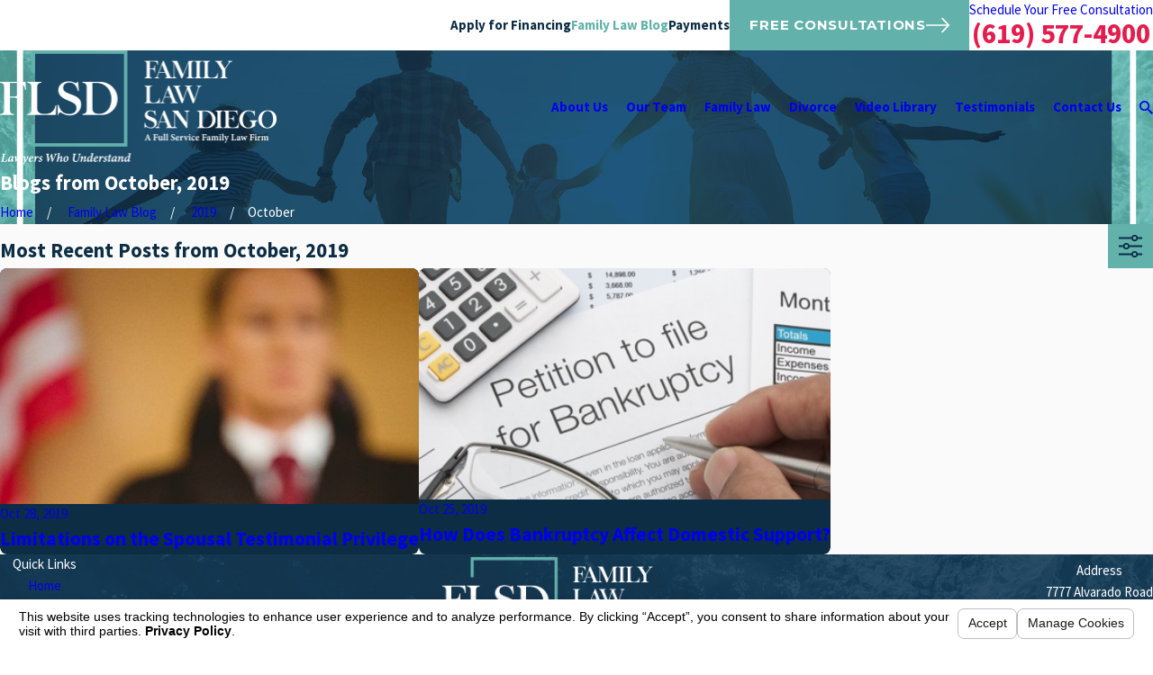

--- FILE ---
content_type: text/html; charset=utf-8
request_url: https://www.familylawsandiego.com/sa.svc
body_size: 166
content:
<html><head><title>Request Rejected</title></head><body>The requested URL was rejected. Please consult with your administrator.<br><br>Your support ID is: 16154558545200204045<br><br><a href='javascript:history.back();'>[Go Back]</a></body></html>

--- FILE ---
content_type: image/svg+xml; charset=utf-8
request_url: https://www.familylawsandiego.com/cms/svg/site/5ozt9iut3n4.24.2601151618444.svg
body_size: 7994
content:
<?xml version="1.0" encoding="UTF-8" standalone="no"?>
<svg xmlns="http://www.w3.org/2000/svg" viewBox="0 0 24 24">
<style>
	g path { stroke: none; }
	g.root { display: none; }
	g.root:target { display: inline; }
	g line { stroke: black; }
	g circle { stroke: black; }
	g polyline { stroke: black; }
</style>
<g class="root" id="arrow_down" data-name="arrow down">
	<path d="M13.006 18.316l10.823-10.823a1.217 1.217 0 0 0-1.668-1.668l-10.006 10.006l-10.006-10.006A1.234 1.234 5.402 0 0 0.399 5.642a1.201 1.201 0 0 0-0.117 1.668A0.384 0.384 5.402 0 0 0.399 7.476L11.289 18.316a1.234 1.234 0 0 0 1.668 0Z" />
</g>
<g class="root" id="arrow_left" data-name="arrow-left">
	<path d="M4.82 12.12c0 0.24 0.24 0.48 0.36 0.72L16.69 23.52c0.24 0.36 0.6 0.48 0.96 0.48 0.48 0 0.84-0.12 1.08-0.36 0.48-0.36 0.6-1.2 0.24-1.68 0-0.12-0.12-0.12-0.24-0.24L8.18 12L18.74 2.16c0.48-0.36 0.6-1.2 0.24-1.68 0-0.12-0.12-0.12-0.24-0.24-0.24-0.12-0.6-0.24-1.08-0.24-0.36 0-0.72 0.12-0.96 0.48L5.18 11.16c-0.24 0.24-0.36 0.6-0.36 0.96h0Z" />
</g>
<g class="root" id="arrow_right" data-name="arrow-right">
	<path id="np_arrow_2284437_000000" class="st0" d="M19.184 11.88c0-0.24-0.24-0.48-0.36-0.72L7.305 0.48C7.065 0.12 6.704 0 6.344 0C5.865 0 5.504 0.12 5.264 0.36c-0.48 0.36-0.6 1.2-0.24 1.68c0 0.12 0.12 0.12 0.24 0.24L15.824 12l-10.56 9.84c-0.48 0.36-0.6 1.2-0.24 1.68c0 0.12 0.12 0.12 0.24 0.24C5.504 23.88 5.865 24 6.344 24c0.36 0 0.72-0.12 0.96-0.48l11.52-10.68C19.064 12.6 19.184 12.24 19.184 11.88L19.184 11.88z" />
</g>
<g class="root" id="blog_menu" data-name="blog menu">
	<path d="M16.285 0.001a3.434 3.434 0 0 0-3.304 2.571H0V4.286H12.981a3.409 3.409 0 0 0 6.609 0H24V2.572H19.59A3.434 3.434-1.715 0 0 16.285 0.001Zm0 1.714a1.714 1.714 0 1 1-1.714 1.714A1.702 1.702-1.715 0 1 16.285 1.715ZM7.714 8.572a3.434 3.434 0 0 0-3.304 2.571H0v1.714H4.41a3.409 3.409 0 0 0 6.609 0H24V11.143H11.018A3.434 3.434-1.715 0 0 7.714 8.572Zm0 1.714a1.714 1.714 0 1 1-1.714 1.714A1.702 1.702-1.715 0 1 7.714 10.286Zm8.571 6.857a3.434 3.434 0 0 0-3.304 2.571H0v1.714H12.981a3.409 3.409 0 0 0 6.609 0H24V19.715H19.59A3.434 3.434-1.715 0 0 16.285 17.143Zm0 1.714a1.714 1.714 0 1 1-1.714 1.714A1.702 1.702-1.715 0 1 16.285 18.858Z" />
</g>
<g class="root" id="btn_v1_icon" data-name="btn v1 icon">
	<path d="M23.999 12a0.936 0.936 0 0 0-0.225-0.55l-6.4-6.8a0.8 0.8 0 0 0-1.131-0.031a0.825 0.825 0 0 0-0.031 1.131L21.35 11.2H0.8a0.8 0.8 0 1 0 0 1.6H21.35l-5.137 5.45a0.838 0.838 0 0 0 0.031 1.131a0.8 0.8 0 0 0 1.131-0.031l6.4-6.8A0.713 0.713-16 0 0 23.999 12Z" />
</g>
<g class="root" id="btn_v2_icon" data-name="btn v2 icon">
	<path d="M22.285 10.285H13.714V1.714A1.714 1.714-0.001 1 0 10.285 1.714V10.285H1.714A1.714 1.714-0.001 1 0 1.714 13.714H10.285v8.571a1.714 1.714 0 1 0 3.429 0V13.714h8.571a1.714 1.714 0 1 0 0-3.429Z" />
</g>
<g class="root" id="close" data-name="close">
	<path d="M1.285 0.002A1.498 1.498 0.012 0 0 0.012 1.5a1.498 1.498 0 0 0 0.434 0.884L10.019 11.986L0.447 21.604a1.408 1.408 0 0 0 0 1.992a1.393 1.393 0 0 0 1.962 0L11.996 14.009l9.572 9.587a1.498 1.498 0 0 0 2.007 0a1.408 1.408 0 0 0 0-1.992L14.034 11.986l9.587-9.587A1.423 1.423 0.012 0 0 21.614 0.437L11.996 10.009L2.454 0.437A1.588 1.588 0.012 0 0 1.285 0.002Z" />
</g>
<g class="root" id="flair" data-name="flair">
	<rect x="0" y="11.28" width="24" height="0.48" />
	<rect x="1.2" y="9.59999999999999" width="0.48" height="4.8" />
</g>
<g class="root" id="menu" data-name="menu">
	<path d="M0 2.634v2.927H24v-2.927Zm0 7.902v2.927H24V10.537Zm0 7.902v2.927H24v-2.927Z" />
</g>
<g class="root" id="phone" data-name="phone">
	<path d="M6.407 0.948L8.464 5.07a1.715 1.715 0 0 1-0.322 1.98c-0.56 0.56-1.208 1.208-1.664 1.673a1.709 1.709 0 0 0-0.295 2.01l0.013 0.023a20.558 20.558 0 0 0 3.12 3.952a20.6 20.6 0 0 0 3.926 3.108l0.026 0.016a1.713 1.713 0 0 0 2.014-0.304l1.667-1.667a1.715 1.715 0 0 1 1.98-0.322l4.121 2.06a1.715 1.715 0 0 1 0.948 1.533V22.282A1.712 1.712-7.494 0 1 21.83 23.938a32.41 32.41 0 0 1-13.996-7.764A32.422 32.422-7.494 0 1 0.065 2.173A1.712 1.712-7.494 0 1 1.722 0h3.152a1.715 1.715 0 0 1 1.533 0.948Z" />
</g>
<g class="root" id="play" data-name="play">
	<path d="M22.727 13.882L3.271 23.768a2.24 2.24 0 0 1-3.018-1.052A2.187 2.187 0.011 0 1 0.011 21.77V2.209A2.177 2.177 0.011 0 1 1.062 0.316A2.65 2.65 0.011 0 1 2.219 0A3.155 3.155 0.011 0 1 3.166 0.21L22.727 9.886a2.314 2.314 0 0 1 1.262 1.998A2.398 2.398 0.011 0 1 22.727 13.882Z" />
</g>
<g class="root" id="scroll_left" data-name="scroll-left">
	<path d="M0 11.999a0.917 0.917 0 0 1 0.226-0.54L6.629 4.742a0.795 0.795 0 0 1 1.162 1.085l-5.141 5.381h20.56a0.79 0.79 0 1 1 0 1.58H2.651l5.141 5.381a0.82 0.82 0 0 1-0.031 1.117a0.809 0.809 0 0 1-1.131-0.031L0.226 12.539A0.699 0.699-12.006 0 1 0 11.999Z" />
</g>
<g class="root" id="scroll_right" data-name="scroll-right">
	<path d="M23.999 12a0.936 0.936 0 0 0-0.225-0.55l-6.4-6.8a0.8 0.8 0 0 0-1.131-0.031a0.825 0.825 0 0 0-0.031 1.131L21.35 11.2H0.8a0.8 0.8 0 1 0 0 1.6H21.35l-5.137 5.45a0.838 0.838 0 0 0 0.031 1.131a0.8 0.8 0 0 0 1.131-0.031l6.4-6.8A0.713 0.713-16 0 0 23.999 12Z" />
</g>
<g class="root" id="search" data-name="search">
	<path d="M2.771 8.945a6.153 6.153 0 1 1 1.802 4.376A5.954 5.954-858.836 0 1 2.771 8.945Zm13.317 6.177l-0.384-0.384a8.546 8.546 0 0 0 2.124-5.792a8.69 8.69 0 0 0-2.574-6.338a8.524 8.524 0 0 0-6.306-2.606a8.9 8.9 0 0 0-8.947 8.945a8.521 8.521 0 0 0 2.607 6.306a8.681 8.681 0 0 0 6.338 2.574a8.546 8.546 0 0 0 5.792-2.123l0.384 0.384v1.094l6.818 6.818l2.06-2.06l-6.818-6.818Z" />
</g>
<g class="root" id="side_nav_arrow" data-name="side-nav-arrow">
	<path d="M23.999 12a0.936 0.936 0 0 0-0.225-0.55l-6.4-6.8a0.8 0.8 0 0 0-1.131-0.031a0.825 0.825 0 0 0-0.031 1.131L21.35 11.2H0.8a0.8 0.8 0 1 0 0 1.6H21.35l-5.137 5.45a0.838 0.838 0 0 0 0.031 1.131a0.8 0.8 0 0 0 1.131-0.031l6.4-6.8A0.713 0.713-16 0 0 23.999 12Z" />
</g>
<g class="root" id="star" data-name="star">
	<polygon points="12 18.1 19.4 23.5 16.6 14.7 24 9.5 15 9.5 12 0.5 9 9.5 0 9.5 7.4 14.7 4.6 23.5" xmlns="http://www.w3.org/2000/svg" />
</g>
<g class="root" id="val-collaborative" data-name="val-collaborative">
	<path d="M23.56 15.805l0.389 0.244l-0.209 0.409c-0.478 0.927-0.937 1.605-1.635 1.914l-0.404-0.912c0.299-0.13 0.573-0.434 0.907-1.017-0.309-0.11-0.618-0.125-0.917-0.045-0.583 0.154-1.111 0.653-1.53 1.445l-0.882-0.468c0.553-1.042 1.296-1.714 2.153-1.944 0.703-0.189 1.44-0.06 2.123 0.369ZM22.175 19.448l0.324 0.334l-0.309 0.349c-0.807 0.907-1.635 1.375-2.467 1.39-0.02 0-0.035 0-0.055 0-0.733 0-1.445-0.349-2.113-1.037l-0.324-0.334l0.309-0.349c0.743-0.832 1.6-1.281 2.482-1.301 0.792-0.01 1.535 0.309 2.153 0.942ZM21.094 19.827c-0.329-0.224-0.683-0.324-1.047-0.329-0.473 0.01-0.957 0.224-1.41 0.618 0.359 0.279 0.723 0.424 1.066 0.404 0.439-0.01 0.907-0.244 1.39-0.693ZM23.501 11.141c-0.822-0.06-1.565 0.179-2.148 0.688-0.698 0.613-1.106 1.555-1.181 2.731l0.997 0.06c0.055-0.907 0.349-1.61 0.842-2.043 0.254-0.219 0.558-0.364 0.902-0.419-0.12 0.767-0.389 1.311-0.797 1.615l0.598 0.797c0.748-0.558 1.171-1.535 1.256-2.905l0.03-0.493l-0.493-0.035ZM21.064 11.245c-0.399-1.336-0.105-2.437 0.767-2.995 0.145 0.752 0.08 1.355-0.199 1.804l0.847 0.523c0.498-0.807 0.558-1.879 0.164-3.184l-0.15-0.498l-0.493 0.169c-1.754 0.608-2.512 2.402-1.894 4.465l0.957-0.289ZM2.276 17.43c-0.299-0.13-0.573-0.434-0.907-1.017 0.309-0.11 0.618-0.125 0.917-0.045 0.583 0.154 1.111 0.653 1.53 1.445l0.882-0.468c-0.553-1.042-1.296-1.714-2.153-1.944-0.708-0.189-1.44-0.06-2.123 0.369l-0.389 0.244l0.209 0.409c0.478 0.927 0.937 1.605 1.635 1.914l0.404-0.912ZM6.437 19.777l0.309 0.349l-0.324 0.334c-0.668 0.688-1.38 1.037-2.113 1.037-0.02 0-0.035 0-0.055 0-0.832-0.02-1.664-0.488-2.467-1.39l-0.309-0.349l0.324-0.334c0.618-0.638 1.36-0.962 2.153-0.942 0.882 0.02 1.744 0.468 2.482 1.301ZM5.341 20.091c-0.453-0.399-0.937-0.608-1.41-0.618-0.364 0-0.718 0.105-1.047 0.329 0.488 0.449 0.952 0.683 1.39 0.693 0.344 0.02 0.703-0.125 1.066-0.404ZM1.275 14.544l0.598-0.797c-0.409-0.304-0.678-0.847-0.797-1.615 0.339 0.055 0.648 0.199 0.902 0.419 0.493 0.434 0.782 1.136 0.842 2.043l0.997-0.06c-0.075-1.176-0.478-2.123-1.176-2.731-0.583-0.508-1.326-0.748-2.148-0.688l-0.493 0.035l0.03 0.493c0.085 1.37 0.508 2.347 1.256 2.905ZM2.351 10.024c-0.279-0.449-0.344-1.051-0.199-1.804 0.872 0.563 1.166 1.664 0.767 2.995l0.957 0.289c0.618-2.063-0.14-3.862-1.894-4.465l-0.493-0.169l-0.15 0.498c-0.394 1.306-0.339 2.377 0.164 3.184l0.847-0.523ZM18.457 2.056H5.501v15.449h2.99v-0.997h-1.993V3.052h10.963v13.455h-1.993v0.997h2.99V2.056ZM13.633 17.998l1.126 3.947l-2.786-1.39l-2.786 1.39l1.126-3.947c-0.802-0.538-1.336-1.45-1.336-2.487 0-1.65 1.341-2.99 2.99-2.99s2.99 1.341 2.99 2.99c0 1.037-0.528 1.949-1.336 2.487ZM13.18 20.041l-0.468-1.635c-0.234 0.06-0.483 0.095-0.738 0.095-0.254 0-0.498-0.035-0.738-0.095l-0.468 1.635l1.201-0.603l1.201 0.603ZM13.972 15.511c0-1.101-0.892-1.993-1.993-1.993s-1.993 0.892-1.993 1.993 0.892 1.993 1.993 1.993c1.101 0 1.993-0.897 1.993-1.993ZM8.491 9.531h6.977v-0.997h-6.977v0.997ZM9.986 6.541v0.997h3.987v-0.997h-3.987Z" />
</g>
<g class="root" id="val-comprehensive" data-name="val-comprehensive">
	<path d="M0.06 5.737c-0.13-0.245-0.035-0.545 0.21-0.675L9.764 0.057c0.145-0.075 0.32-0.075 0.465 0l9.499 5c0.245 0.13 0.34 0.43 0.21 0.675-0.09 0.17-0.265 0.265-0.445 0.265-0.08 0-0.16-0.02-0.23-0.06L9.999 1.067L0.735 5.942c-0.245 0.13-0.545 0.035-0.675-0.21ZM19.499 7.501c0-0.275-0.225-0.5-0.5-0.5H1c-0.275 0-0.5 0.225-0.5 0.5s0.225 0.5 0.5 0.5h17.999c0.275 0 0.5-0.225 0.5-0.5ZM23.998 18.501v0.68c0 1.555-1.46 2.82-3.25 2.82s-3.25-1.265-3.25-2.82v-0.68h0.69l1.53-3.06c-0.83-0.13-1.33-0.47-1.775-0.78-0.415-0.29-0.785-0.54-1.445-0.625v8.694c0.355 0.15 1.19 0.27 2 0.27 0.275 0 0.5 0.225 0.5 0.5s-0.225 0.5-0.5 0.5c-0.44 0-1.745-0.035-2.5-0.405-0.755 0.375-2.06 0.405-2.5 0.405-0.275 0-0.5-0.225-0.5-0.5s0.225-0.5 0.5-0.5c0.81 0 1.645-0.12 2-0.27v-8.694c-0.66 0.085-1.03 0.34-1.445 0.625-0.445 0.31-0.945 0.65-1.775 0.78l1.53 3.06h0.69v0.68c0 1.555-1.46 2.82-3.25 2.82s-3.25-1.265-3.25-2.82v-0.68h0.69l1.655-3.31c-0.43-0.215-0.775-0.52-0.835-0.845-0.05-0.27 0.125-0.535 0.4-0.585 0.245-0.05 0.485 0.095 0.565 0.325 0.12 0.135 0.625 0.415 1.065 0.415 0.995 0 1.435-0.305 1.945-0.66 0.49-0.34 1.035-0.715 2.015-0.815v-0.525c0-0.275 0.225-0.5 0.5-0.5s0.5 0.225 0.5 0.5v0.525c0.98 0.095 1.53 0.475 2.015 0.815 0.51 0.355 0.95 0.66 1.945 0.66 0.44 0 0.945-0.28 1.065-0.415 0.08-0.23 0.32-0.375 0.565-0.325 0.27 0.05 0.45 0.315 0.4 0.585-0.06 0.325-0.41 0.63-0.84 0.845l1.655 3.31h0.69ZM13.464 19.501h-4.43c0.19 0.85 1.11 1.5 2.215 1.5s2.025-0.65 2.215-1.5ZM11.249 15.616l-1.44 2.885h2.88l-1.44-2.885ZM19.309 18.501h2.88l-1.44-2.885l-1.44 2.885ZM22.963 19.501h-4.43c0.19 0.85 1.11 1.5 2.215 1.5s2.025-0.65 2.215-1.5ZM9.999 6.501c-1.105 0-2-0.895-2-2s0.895-2 2-2 2 0.895 2 2-0.895 2-2 2ZM9.999 5.502c0.55 0 1-0.45 1-1s-0.45-1-1-1-1 0.45-1 1 0.45 1 1 1ZM6.999 19.001H1c-0.275 0-0.5 0.225-0.5 0.5s0.225 0.5 0.5 0.5h6c0.275 0 0.5-0.225 0.5-0.5s-0.225-0.5-0.5-0.5ZM6 10.366v6.265c0.31 0.14 0.565 0.38 0.725 0.695l0.225 0.445c0.125 0.245 0.025 0.545-0.225 0.67-0.07 0.035-0.15 0.055-0.225 0.055-0.185 0-0.36-0.1-0.45-0.275l-0.225-0.445c-0.085-0.17-0.255-0.275-0.445-0.275h-2.265c-0.19 0-0.36 0.105-0.445 0.275l-0.225 0.445c-0.125 0.245-0.425 0.345-0.67 0.225-0.245-0.125-0.345-0.425-0.225-0.67l0.225-0.445c0.16-0.315 0.415-0.56 0.725-0.695v-6.265c-0.31-0.14-0.565-0.38-0.725-0.695l-0.225-0.445c-0.125-0.245-0.025-0.545 0.225-0.67 0.25-0.125 0.55-0.025 0.67 0.225l0.225 0.445c0.085 0.17 0.255 0.275 0.445 0.275h2.265c0.19 0 0.36-0.105 0.445-0.275l0.225-0.445c0.125-0.245 0.425-0.345 0.67-0.225s0.345 0.425 0.225 0.67l-0.225 0.445c-0.16 0.315-0.415 0.56-0.725 0.695ZM5 10.501h-1.5v6h1.5v-6ZM8.499 10.366v2.635h1v-2.5h1.5v2.5h1v-2.635c0.31-0.14 0.565-0.38 0.725-0.695l0.225-0.445c0.125-0.245 0.025-0.545-0.225-0.67-0.245-0.125-0.545-0.025-0.67 0.225l-0.225 0.445c-0.085 0.17-0.255 0.275-0.445 0.275h-2.265c-0.19 0-0.36-0.105-0.445-0.275l-0.225-0.445c-0.125-0.245-0.425-0.345-0.67-0.225s-0.345 0.425-0.225 0.67l0.225 0.445c0.16 0.315 0.415 0.56 0.725 0.695ZM17.999 12.001v-1.635c0.31-0.14 0.565-0.38 0.725-0.695l0.225-0.445c0.125-0.245 0.025-0.545-0.225-0.67-0.245-0.125-0.545-0.025-0.67 0.225l-0.225 0.445c-0.085 0.17-0.255 0.275-0.445 0.275h-2.265c-0.19 0-0.36-0.105-0.445-0.275l-0.225-0.445c-0.125-0.245-0.425-0.345-0.67-0.225-0.245 0.125-0.345 0.425-0.225 0.67l0.225 0.445c0.16 0.315 0.415 0.56 0.725 0.695v1.135h1v-1h1.5v1.5h1Z" />
</g>
<g class="root" id="val-dedicated" data-name="val-dedicated">
	<path d="M9.885 10.215c1.828 0 3.32-1.292 3.32-2.881v-0.695h-0.705l-1.563-3.126c0.848-0.133 1.359-0.48 1.813-0.797 0.424-0.296 0.802-0.552 1.476-0.638v8.897c-0.347 0.174-1.062 0.266-1.532 0.266-0.281 0-0.511 0.23-0.511 0.511 0 0.281 0.23 0.511 0.511 0.511 0.245 0 1.328-0.026 2.043-0.409 0.715 0.383 1.798 0.409 2.043 0.409 0.281 0 0.511-0.23 0.511-0.511 0-0.281-0.23-0.511-0.511-0.511-0.47 0-1.185-0.092-1.532-0.266V2.079c0.674 0.087 1.052 0.347 1.476 0.638 0.455 0.317 0.965 0.664 1.813 0.797l-1.563 3.126h-0.705v0.695c0 1.588 1.491 2.881 3.32 2.881s3.32-1.292 3.32-2.881v-0.695h-0.705l-1.691-3.381c0.439-0.22 0.792-0.531 0.858-0.863 0.051-0.276-0.128-0.546-0.409-0.598-0.25-0.046-0.495 0.097-0.577 0.332-0.123 0.138-0.638 0.424-1.088 0.424-1.016 0-1.466-0.312-1.987-0.674-0.501-0.347-1.057-0.73-2.058-0.833v-0.536c0-0.281-0.23-0.511-0.511-0.511s-0.511 0.23-0.511 0.511v0.536c-1.001 0.097-1.563 0.485-2.058 0.833-0.521 0.363-0.97 0.674-1.987 0.674-0.449 0-0.965-0.286-1.088-0.424-0.082-0.235-0.327-0.383-0.577-0.332-0.276 0.051-0.46 0.322-0.409 0.598 0.061 0.332 0.419 0.644 0.853 0.863l-1.691 3.381h-0.705v0.695c0 1.588 1.491 2.881 3.32 2.881ZM19.589 9.194c-1.129 0-2.069-0.664-2.263-1.532h4.525c-0.194 0.868-1.134 1.532-2.263 1.532ZM19.589 3.693l1.471 2.947h-2.942l1.471-2.947ZM9.885 3.693l1.471 2.947h-2.942l1.471-2.947ZM12.147 7.661c-0.194 0.868-1.134 1.532-2.263 1.532s-2.069-0.664-2.263-1.532h4.525ZM23.828 11.952c-0.398-0.536-1.369-0.981-2.569-0.705-1.088 0.25-1.701 1.011-2.309 2.16l-1.726 0.899c-0.342-0.312-0.833-0.516-1.471-0.516h-3.024c-0.087-0.02-0.317-0.199-0.475-0.317-0.429-0.332-0.919-0.705-1.466-0.705h-2.554c-0.848 0-1.818 0.623-2.406 1.17-0.506 0.506-1.267 1.231-1.706 1.655l-0.633-0.633c-0.199-0.199-0.521-0.199-0.72 0L0.216 17.514c-0.199 0.199-0.199 0.521 0 0.72l5.618 5.618c0.102 0.102 0.23 0.148 0.363 0.148s0.26-0.051 0.363-0.148l2.554-2.554c0.199-0.199 0.199-0.521 0-0.72l-0.112-0.112c0.072-0.02 0.148-0.041 0.26-0.041h7.518c0.95 0 4.433-3.708 4.469-3.744 0.403-0.449 2.145-3.059 2.641-4.224 0.072-0.169 0.051-0.358-0.061-0.506ZM6.197 22.774l-4.898-4.898l1.834-1.834l0.613 0.613s0 0 0 0c0 0 0 0 0 0l4.28 4.28l-1.834 1.834ZM20.483 16.002c-0.587 0.659-3.177 3.162-3.754 3.407h-7.467c-0.48 0-0.792 0.143-1.011 0.306l-3.396-3.396c0.449-0.429 1.195-1.144 1.696-1.645 0.47-0.439 1.205-0.884 1.696-0.884h2.554c0.204 0 0.592 0.296 0.848 0.495 0.368 0.286 0.69 0.526 1.052 0.526h3.064c0.705 0 1.021 0.383 1.021 0.766s-0.317 0.766-1.021 0.766h-4.597c-0.281 0-0.511 0.23-0.511 0.511s0.23 0.511 0.511 0.511h4.597c1.343 0 2.043-0.899 2.043-1.788 0-0.133-0.02-0.26-0.051-0.388l1.818-0.945c0.092-0.051 0.169-0.128 0.22-0.22 0.598-1.159 1.042-1.624 1.706-1.777 0.552-0.128 1.027-0.02 1.302 0.138-0.592 1.165-1.992 3.259-2.309 3.616ZM3.495 17.514l1.021 1.021l-0.72 0.72l-1.021-1.021l0.72-0.72Z" />
</g>
<g class="root" id="val-innovative" data-name="val-innovative">
	<path d="M23 13.529c-0.551-0.321-1.893-0.992-3.446-1.773-2.154-1.082-4.839-2.429-6.351-3.306l0.105-0.18l-0.185-0.686l0.045-0.075l0.686-0.185l0.857-1.483c0.135-0.23 0.17-0.501 0.1-0.761-0.07-0.26-0.235-0.476-0.466-0.606L10.438 2.229c-0.476-0.275-1.092-0.11-1.367 0.366l-0.857 1.483l0.185 0.686l-0.045 0.075l-0.686 0.185l-1.708 2.96l0.185 0.686l-0.045 0.075l-0.686 0.185l-0.857 1.483c-0.135 0.23-0.17 0.501-0.1 0.761 0.07 0.26 0.235 0.476 0.466 0.606l3.902 2.254c0.155 0.09 0.331 0.135 0.501 0.135 0.346 0 0.686-0.18 0.872-0.501l0.857-1.483l-0.185-0.686l0.045-0.075l0.686-0.185l0.105-0.18c1.513 0.872 4.022 2.519 6.036 3.847 1.453 0.957 2.705 1.778 3.256 2.099 0.316 0.18 0.656 0.265 0.997 0.265 0.691 0 1.367-0.361 1.738-1.002 0.551-0.957 0.225-2.184-0.731-2.735ZM10.944 10.374l-0.286 0.075l-2.424-1.397l-0.501 0.867l2.169 1.252l-0.105 0.18l0.185 0.686l-0.646 1.122l-3.902-2.254l0.646-1.122l0.686-0.185l0.456-0.791l-0.185-0.686l1.297-2.244l0.686-0.185l0.456-0.791l-0.185-0.686l0.646-1.122l3.902 2.254l-0.646 1.122l-0.686 0.185l-0.105 0.18l-2.169-1.252l-0.501 0.867l2.424 1.397l0.075 0.286l-1.297 2.244ZM22.87 15.763c-0.275 0.476-0.892 0.641-1.367 0.366-0.526-0.306-1.768-1.122-3.206-2.069-2.024-1.332-4.548-2.99-6.086-3.877l0.501-0.867c1.538 0.887 4.232 2.244 6.401 3.331 1.538 0.771 2.865 1.443 3.391 1.743 0.481 0.275 0.641 0.892 0.366 1.367ZM11.52 17.967v-1.072c0-0.551-0.451-1.002-1.002-1.002H2.504c-0.551 0-1.002 0.451-1.002 1.002v1.072c-0.862 0.225-1.503 1.002-1.503 1.933v2.004h13.023v-2.004c0-0.932-0.641-1.708-1.503-1.933ZM12.021 20.897H1.001v-1.002c0-0.551 0.451-1.002 1.002-1.002h2.004v-1.002h-1.503v-1.002h8.014v1.002h-4.508v1.002h5.009c0.551 0 1.002 0.451 1.002 1.002v1.002ZM1.146 8.23c-0.195-0.195-0.195-0.511 0-0.706s0.511-0.195 0.706 0l1.503 1.503c0.195 0.195 0.195 0.511 0 0.706-0.1 0.1-0.225 0.145-0.356 0.145s-0.255-0.05-0.356-0.145l-1.503-1.503ZM3.36 12.032c0.195 0.195 0.195 0.511 0 0.706l-1.503 1.503c-0.1 0.1-0.225 0.145-0.356 0.145s-0.255-0.05-0.356-0.145c-0.195-0.195-0.195-0.511 0-0.706l1.503-1.503c0.195-0.195 0.511-0.195 0.706 0ZM-0.001 10.879c0-0.275 0.225-0.501 0.501-0.501h2.004c0.275 0 0.501 0.225 0.501 0.501s-0.225 0.501-0.501 0.501H0.5c-0.275 0-0.501-0.225-0.501-0.501Z" />
</g>
</svg>